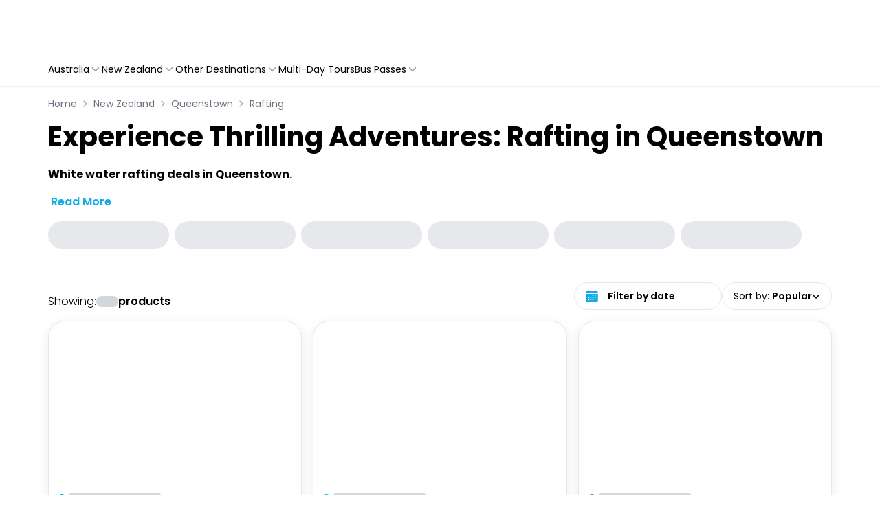

--- FILE ---
content_type: application/javascript
request_url: https://cairns.experiences.travelloapp.com/_next/static/chunks/2714.c681afcb722e6bfd.js
body_size: 2312
content:
"use strict";(self.webpackChunk_N_E=self.webpackChunk_N_E||[]).push([[2714],{47692:(e,t,a)=>{a.d(t,{HI:()=>T,JG:()=>P,K$:()=>u,M6:()=>M,PB:()=>v,Pq:()=>y,a1:()=>g});var r=a(79350),l=a(94124),i=a(54431),n=a(78248);let o={};var u=function(e){return e.Available="AVAILABLE",e.SoldOut="SOLD_OUT",e.Unavailable="UNAVAILABLE",e}({});let d=(0,r.J1)`
    fragment AvailabilitySlot on Slot {
  slotId
  prices {
    __typename
    fareType {
      typeName
      displayName
    }
    value {
      ...ProductVariantMoney
    }
    ...LevyFields
    ...TravelloPriceFields
  }
  orderedId
  remainingCount
  totalCount
  date
  isLastMinute
  isTopDeal
  startTime
  endTime
  title
  status
}
    ${l.Hu}
${l.M3}
${l.mZ}`,s=(0,r.J1)`
    fragment AvailableDate on AvailableDate {
  date
  slots {
    ...AvailabilitySlot
  }
  hasAvailableSlots
}
    ${d}`,c=(0,r.J1)`
    fragment Availability on ProductAvailability {
  nextAvailableDate
  maximumUnitOrder
  minimumUnitOrder
  availableDates {
    ...AvailableDate
  }
}
    ${s}`,y=(0,r.J1)`
    fragment AvailabilitySlotFares on AvailabilityFare {
  price {
    discountRulePrice {
      adjustedMoney {
        ...ProductVariantMoney
      }
    }
    fareDiscountPrice {
      adjustedMoney {
        ...ProductVariantMoney
      }
    }
    recommendedRetailPrice {
      adjustedMoney {
        ...ProductVariantMoney
      }
    }
    levyPrice {
      included
      value {
        adjustedMoney {
          ...ProductVariantMoney
        }
      }
    }
    totalPrice {
      adjustedMoney {
        ...ProductVariantMoney
      }
    }
    totalSaving {
      adjustedMoney {
        ...ProductVariantMoney
      }
    }
  }
  availableCount
  maxQuantity
  minQuantity
  resSystemFareTypeId
  resSystemBookingId
  seatUsed
  bpdFareType
  levyLabel
}
    ${l.Hu}`,m=(0,r.J1)`
    fragment AvailabilityV2Slot on AvailabilitySlot {
  availabilitySlotKey
  availableCount
  startTime
  endTime
  startTimeLocal
  endTimeLocal
  isLastMinute
  minQuantity
  maxQuantity
  fares {
    ...AvailabilitySlotFares
  }
  hasAvailableSlots
  status
  totalCount
}
    ${y}`,b=(0,r.J1)`
    fragment AvailabilityV2 on AvailabilityDataPayload {
  resSystemType
  slots {
    ...AvailabilityV2Slot
  }
}
    ${m}`,v=(0,r.J1)`
    fragment FareType on FareTypePayload {
  id
  displayName
  originalName
  resSystemFareTypeId
  bpdFareType
}
    `,A=(0,r.J1)`
    fragment NextAvailablePriceAndDateData on NextAvailableData {
  productId
  nextAvailableDate
  priceFrom {
    amount
    currencyCode
    convertedAmount: bpd_convertedAmount(currencyCode: $targetCurrency)
  }
  priceFromAvailableAt
}
    `,p=(0,r.J1)`
    fragment NextAvailableData on NextAvailableDateAndPricePayload {
  hasOnlyOneVariant
  hasTwoOrMoreVariantProducts
  availableDateAndPrice {
    ...NextAvailablePriceAndDateData
  }
}
    ${A}`,f=(0,r.J1)`
    query AvailabilityV1($productId: String!, $startDate: DateTime, $days: Int, $targetCurrency: String!) {
  product(productId: $productId) {
    productId
    availability(startDate: $startDate, days: $days) {
      ...Availability
    }
  }
}
    ${c}`;function g(e){let t={...o,...e};return i.IT(f,t)}let D=(0,r.J1)`
    query AvailabilityV2($input: AvailabilityDataFilter!, $targetCurrency: String!, $fareTypesFilter: FareTypeFilter!) {
  availability(input: $input) {
    ...AvailabilityV2
  }
  fareType(filter: $fareTypesFilter) {
    ...FareType
  }
}
    ${b}
${v}`;function P(e){let t={...o,...e};return i.IT(D,t)}function T(e){let t={...o,...e};return n._(D,t)}let $=(0,r.J1)`
    query NextAvailableDateAndPrice($input: NextAvailableDateAndPriceFromFilter!, $targetCurrency: String!) {
  nextAvailableDateAndPriceFrom(input: $input) {
    ...NextAvailableData
  }
}
    ${p}`;function M(e){let t={...o,...e};return i.IT($,t)}},72714:(e,t,a)=>{a.d(t,{$N:()=>A,JS:()=>s,TN:()=>b,Uz:()=>y,eh:()=>m,mq:()=>d,rA:()=>u,sw:()=>v,xl:()=>c});var r=a(14232),l=a(65013),i=a.n(l),n=a(47692),o=a(69241);let u=()=>{let[e,t]=(0,r.useState)(!1),a=(0,r.useRef)(null),l=(0,r.useCallback)(()=>{if(a.current){let e=a.current.getBoundingClientRect().top;e<=600?t(!0):e>=-600&&t(!1)}},[]);return(0,r.useEffect)(()=>(window.addEventListener("scroll",l,{passive:!0}),()=>window.removeEventListener("scroll",l)),[l]),{tabsWrapperShown:e,tabsRef:a}},d=()=>{let[e,t]=(0,r.useState)(!0),a=(0,r.useCallback)(()=>{let e=document.getElementById("booking-section");if(e){let a=e.getBoundingClientRect().top,r=e.getBoundingClientRect().bottom;a<=800&&r>=700?t(!1):t(!0)}},[]);return(0,r.useEffect)(()=>(window.addEventListener("scroll",a,{passive:!0}),()=>window.removeEventListener("scroll",a)),[]),e},s=(e,t=40)=>{let[a,l]=(0,r.useState)(!1),[i,n]=(0,r.useState)(""),o=(0,r.useMemo)(()=>["false","0","no","off"].includes((new URLSearchParams(window.location.search).get("readmore")||"").toLowerCase()),[]),u=(0,r.useMemo)(()=>{let a=e?.split(" "),r=a?.slice(0,t)?.join(" "),l=a?.length>t;return{truncatedContent:r+(l?"...":""),fullContent:e,shouldShowReadMore:l}},[e,t]);return(0,r.useEffect)(()=>{if(o)return void n(u.fullContent);n(a?u.fullContent:u.truncatedContent)},[a,t,o,u]),{content:i,showReadMore:!o&&u.shouldShowReadMore,readMore:a,toggleReadMore:()=>l(!a),setReadMore:l}},c=()=>{let[e,t]=(0,r.useState)(!1);return(0,r.useEffect)(()=>{let e=setTimeout(()=>{t(!0)},50);return()=>{clearTimeout(e)}},[]),e},y=({productId:e,priceData:t,nextAvailableDateAndPriceFrom:a,product:l,priceDataErrors:n,errorNextAvailableDateAndPrice:o,hasOnlyOneVariant:u,hasTwoOrMoreVariantProducts:d,isProductActive:s})=>{let c=(0,r.useMemo)(()=>{if(o?.message&&a?.[0]?.nextAvailableDate===null)return null;if(!u&&!d&&a?.length===1&&a?.[0]?.nextAvailableDate===void 0&&t?.nextAvailableDate)return t.nextAvailableDate;let r=i()(a,t=>t.productId===e);return r?.nextAvailableDate},[a,e,d,u,t?.nextAvailableDate,o?.message]),y=(0,r.useMemo)(()=>{let t=i()(a,t=>t.productId===e);return t?.priceFrom},[a,e]),m=(0,r.useMemo)(()=>{let t=i()(a,t=>t.productId===e);return t?.priceFromAvailableAt},[a,e]),b=(0,r.useMemo)(()=>!c&&t?.availability?.availableDates?.length===0&&!d||!s,[t,c]);return(0,r.useEffect)(()=>{n.length>0&&console.error(n)},[n]),{nextAvailableDate:c,priceFrom:y,priceFromAvailableAt:m,noAvailabilityFoundAndInactive:b,discountAmount:(0,r.useMemo)(()=>{if(!(t?.discounts?.length>0))return null;let e=t?.discounts[0]?.discountAmount;return l?.legacy?.countDownLimit>0&&(e={...e,convertedAmount:l?.recommendedRetailPrice.convertedAmount-l?.priceFrom?.convertedAmount}),{discountAmount:e}},[t?.discounts,l])}},m=({productId:e,selectedCurrency:t,isAuthenticated:a,enabledResProviders:r,enquireOnly:l,priceFromFetchPeriodDays:i})=>{let{data:o,loading:u,error:d}=(0,n.M6)({variables:{input:{productId:e,enabledResProviders:r,enquireOnly:l,forceAvailabilityV1:!1,priceFromFetchPeriodDays:i},targetCurrency:t??"AUD"},fetchPolicy:"cache-and-network",skip:!t||!a});return{availableDateAndPrice:o,nextAvailableDateFetching:u,errorNextAvailableDateAndPrice:d}},b=({isDesktop:e,isBanner:t})=>{let a=(0,o.A)(t?"scroll-mt-230px ":"scroll-mt-200px title-offset-no-banner");return{scrollOffsetAnchor:a,cardTitleClasses:(0,o.A)("relative","before:content-[''] before:bg-transparent before:w-10px before:h-34px before:-left-25px","before:absolute before:bg-primary before:rounded-tl-none","before:rounded-br-100px before:rounded-tr-100px before:rounded-bl-none"),productPriceAndAvailabilityCardClasses:(0,r.useMemo)(()=>e?t?"top-32 md:top-60":"top-6.5rem md:top-[13.5rem]":"m-0",[e,t])}},v=e=>!e?.enquireOnly&&e?.availability?.availableDates?.length===0,A=e=>"ACTIVE"===e}}]);